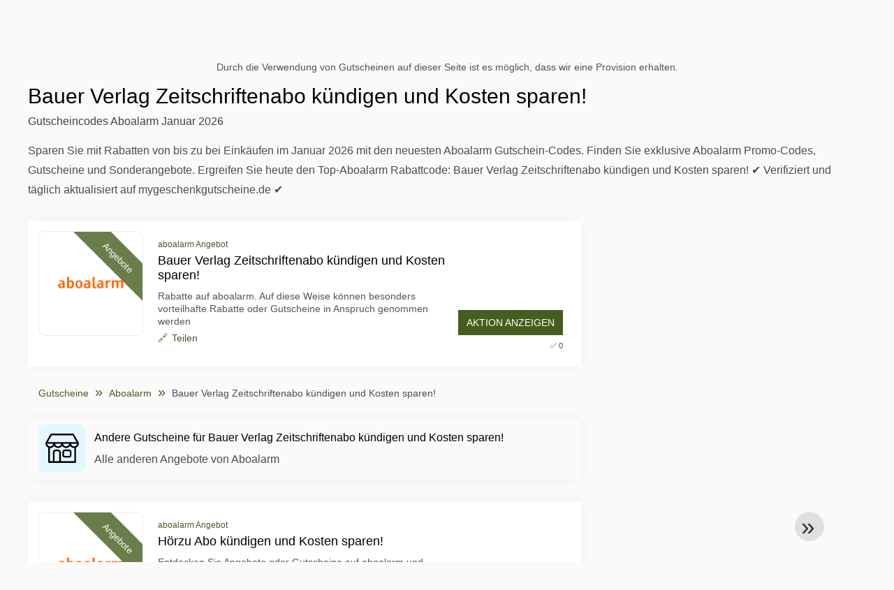

--- FILE ---
content_type: text/html; charset=UTF-8
request_url: https://www.mygeschenkgutscheine.de/aboalarm/bauer-verlag-zeitschriftenabo-kundigen-und-kosten-sparen
body_size: 4836
content:
<!DOCTYPE html>
<html lang="de-DE">
<head>
  <meta charset="UTF-8">
  <meta name="viewport" content="width=device-width, initial-scale=1.0">
  <meta name="referrer" content="no-referrer-when-downgrade">
  

    <title>Bauer Verlag Zeitschriftenabo kündigen und Kosten sparen! Aboalarm Gutscheincodes</title>
    <meta name="description" content="llll➤ Bauer Verlag Zeitschriftenabo kündigen und Kosten sparen! bei mygeschenkgutscheine.de ⭐ Gutscheincodes, Rabattcodes Aboalarm - mygeschenkgutscheine.de ⭐ Januar 2026">
    <meta name="robots" content="index, follow, max-image-preview:large">

            
        <meta property="og:site_name" content="mygeschenkgutscheine.de">
        <meta property="og:title" content="Bauer Verlag Zeitschriftenabo kündigen und Kosten sparen! ">
        <meta property="og:description" content="llll➤ Bauer Verlag Zeitschriftenabo kündigen und Kosten sparen! bei mygeschenkgutscheine.de ⭐ Gutscheincodes, Rabattcodes Aboalarm - mygeschenkgutscheine.de ⭐ Januar 2026">
        <meta property="og:image" content="https://cdn.mygeschenkgutscheine.de/logos/de/300x240/gutscheine-aboalarm.png">
        <meta property="og:type" content="website">
        <meta property="og:url" content="https://www.mygeschenkgutscheine.de/aboalarm/bauer-verlag-zeitschriftenabo-kundigen-und-kosten-sparen">
        <meta property="og:locale" content="de_DE">
        <link rel="canonical" href="https://www.mygeschenkgutscheine.de/aboalarm/bauer-verlag-zeitschriftenabo-kundigen-und-kosten-sparen">
    <!-- Favicons -->
        <link rel="icon" type="image/x-icon" href="/assets/img/favicons/de/favicon.ico">
    <link rel="shortcut icon" href="/assets/img/favicons/de/favicon32x32.png">
    <link rel="icon" type="image/png" sizes="32x32" href="/assets/img/favicons/de/favicon32x32.png">
    <link rel="icon" type="image/png" sizes="16x16" href="/assets/img/favicons/de/favicon16x16.png">
    <link rel="apple-touch-icon" type="image/png" sizes="180x180" href="/assets/img/favicons/de/favicon180x180.png">
        <!-- Scripts -->
    <script defer src="https://www.mygeschenkgutscheine.de/themes/maintheme/js/app.js?1"></script>
	<script type="text/javascript">var noindex = false,base64buffer = "",ajaxurl = "https:\/\/www.mygeschenkgutscheine.de\/ajax.php",subfolder = "\/",wp_home = "https:\/\/www.mygeschenkgutscheine.de\/",pua_urls = "WyJodHRwczpcL1wvd3d3Lm15Z2VzY2hlbmtndXRzY2hlaW5lLmRlXC9ndXRzY2hlaW5lLWFsaWV4cHJlc3MiLCJodHRwczpcL1wvd3d3Lm15Z2VzY2hlbmtndXRzY2hlaW5lLmRlXC9ndXRzY2hlaW5lLWtsbT96c2VtPXlhZG9yZSZyZHN0b3JlPXJyNTEiXQ==",http_host = "mygeschenkgutscheine.de",sharethis = "Hi, ich habe diesen Rabatt gefunden ",adpopmsg = "Deaktivieren Sie Ihren Adblocker",google_tag_id = "G-G0EX6675MS",google_cse_id = "807b288eb4648913a",maincountry = "DE",whitelabel_nr = "",wp_roothome = "https:\/\/www.mygeschenkgutscheine.de",termname = "Aboalarm",taxonomy = "",sticky = "1",fb_id = "",fb_name = "Aboalarm",fb_country = "DE",fb_lang = "de_DE";</script>
	<script defer type="text/javascript" src="/assets/js/footer.js.php?82" crossorigin="anonymous"></script>

        <link rel="alternate" type="application/x-ndjson" href="https://www.mygeschenkgutscheine.de/agentic-coupons.ndjson">
            <style>:root {
    --primary-color: #455d1e;
    --secondary-color: #5c7b29;
    --third-color: #e6f0d7;
}
</style>
    <link rel="stylesheet" type="text/css" href="https://www.mygeschenkgutscheine.de/themes/childtheme8/stylesheet.css?35">
</head>
<body>
<div id="overlay"></div>
<div id="popup">
<span id="popupclose">X</span>
<div class="popupcontent">
</div>
<span id="adpopup"></span>
</div>
<header class="header" data-com-header>
<a class="header-logo" href="https://www.mygeschenkgutscheine.de/" style="background-image:url(https://cdn.mygeschenkgutscheine.de/images/logo-de3.png);" title="mygeschenkgutscheine.de"></a>
 <div class="header-search">
    <input type="text" class="__input" id="name_input" placeholder="Shops suchen">
    <ul id="huge_list"></ul>
    <div class="__btn" id="name_input_btn"></div>
</div>
<nav class="header-nav">
<ul class="__items">
<li class="__item">
<span class="__item-text"><a href="/top20-vouchercodes">Top 20</a></span>
</li>
<li class="__item">
<span class="__item-text"><a href="/about-us">Über uns</a></span>
</li>
</ul>
</nav>
<div class="header-hamburger"><div></div><div></div><div></div></div>
</header>
<div class="affiliate-disclaimer" style="font-size:.75rem;margin:auto;display:table;padding:4px 0;z-index:1;position:relative;text-align:center;color:#525252;z-index:1;">
Durch die Verwendung von Gutscheinen auf dieser Seite ist es möglich, dass wir eine Provision erhalten.</div><main><section class="section _storetop">
  <div class="section-wrap">
  <div class="storetop">
      <div class="__text">
        <h1>Bauer Verlag Zeitschriftenabo kündigen und Kosten sparen! </h1>
        <h2>Gutscheincodes Aboalarm Januar 2026</h2>
      </div>
    </div>
    Sparen Sie mit Rabatten von bis zu bei Einkäufen im Januar 2026 mit den neuesten Aboalarm Gutschein-Codes. Finden Sie exklusive Aboalarm Promo-Codes, Gutscheine und Sonderangebote. Ergreifen Sie heute den Top-Aboalarm Rabattcode: Bauer Verlag Zeitschriftenabo kündigen und Kosten sparen! ✔️ Verifiziert und täglich aktualisiert auf mygeschenkgutscheine.de ✔️  </div>
</section>
<div class="seplayout">
  <div class="seplayout-big">
         <div class="codelist">
      <div class="codelist-item itemid12989207 dc_offer affiliate">
    <div class="__logo">
        <div class="__logo-img">
                        
            <div class="__logo-text" style="font-size:small;font-weight:normal;">
            <a href="/gutscheine-aboalarm#12989207" target="_blank" rel="noopener"><img data-orig="https://cdn.mygeschenkgutscheine.de/logos/de/gutscheine-aboalarm.png" alt="aboalarm" width="126" height="46"></a>                        </div>
            <div class="__logo-type">Angebote</div>
        </div>
        
    </div>
    <div class="__desc offercontent" data-clipb="" data-id="12989207">
    <div>
        <div class="__desc-data">
        aboalarm Angebot        </div>
            <span style="position:absolute;right:-3px;top:-5px;" class="flag flag-de"></span>            <div class="__desc-title">
            <h3>Bauer Verlag Zeitschriftenabo kündigen und Kosten sparen!</h3>            </div>
            <div class="__desc-text">Rabatte auf aboalarm. Auf diese Weise können besonders vorteilhafte Rabatte oder Gutscheine in Anspruch genommen werden</div>
                         <label class="__foot-share">Teilen            <input type="checkbox">
            <div class="__sn"></div>
            </label>
                    </div>
        <div class="__foot">
        	            <div class="__foot-btn_row">
                <div class="__foot-btn">
                
                    <div title="Aktion anzeigen" data-href="/gutscheine-aboalarm#12989207" data-id="12989207">
                    <div class="__foot-btn-below"></div><div class="__foot-btn-offer">Aktion anzeigen</div>
                    </div>                </div>
                <div class="__foot_used">
                                        <div>&#9989; 0</div>
                                    </div>
            </div>
        </div>
    </div>
</div>
    </div>
    <ul class="breadcrumbs"><li><a href="https://www.mygeschenkgutscheine.de/">Gutscheine</a></li><li><a href="/gutscheine-aboalarm">Aboalarm</a></li><li>Bauer Verlag Zeitschriftenabo kündigen und Kosten sparen!</li></ul>    <div class="codelist _separator">
      <div class="__septitle"><h3 style="font-size:16px;font-weight:500;">Andere Gutscheine für Bauer Verlag Zeitschriftenabo kündigen und Kosten sparen!</h3></div>
      <div class="__septext">Alle anderen Angebote von Aboalarm</div>
    </div>
    <div class="codelist">
      <div class="codelist-item itemid12989164 dc_offer affiliate">
    <div class="__logo">
        <div class="__logo-img">
                        
            <div class="__logo-text" style="font-size:small;font-weight:normal;">
            <a href="/gutscheine-aboalarm#12989164" target="_blank" rel="noopener"><img data-orig="https://cdn.mygeschenkgutscheine.de/logos/de/gutscheine-aboalarm.png" alt="aboalarm" width="126" height="46"></a>                        </div>
            <div class="__logo-type">Angebote</div>
        </div>
        
    </div>
    <div class="__desc offercontent" data-clipb="" data-id="12989164">
    <div>
        <div class="__desc-data">
        aboalarm Angebot        </div>
            <span style="position:absolute;right:-3px;top:-5px;" class="flag flag-de"></span>            <div class="__desc-title">
            <h3>Hörzu Abo kündigen und Kosten sparen!</h3>            </div>
            <div class="__desc-text">Entdecken Sie Angebote oder Gutscheine auf aboalarm und erfahren Sie, wie Sie den für Sie passenden Rabatt nutzen können</div>
                         <label class="__foot-share">Teilen            <input type="checkbox">
            <div class="__sn"></div>
            </label>
                    </div>
        <div class="__foot">
        	            <div class="__foot-btn_row">
                <div class="__foot-btn">
                
                    <div title="Aktion anzeigen" data-href="/gutscheine-aboalarm#12989164" data-id="12989164">
                    <div class="__foot-btn-below"></div><div class="__foot-btn-offer">Aktion anzeigen</div>
                    </div>                </div>
                <div class="__foot_used">
                                        <div>&#9989; 0</div>
                                    </div>
            </div>
        </div>
    </div>
</div>
<div class="codelist-item itemid12989163 dc_offer affiliate">
    <div class="__logo">
        <div class="__logo-img">
                        
            <div class="__logo-text" style="font-size:small;font-weight:normal;">
            <a href="/gutscheine-aboalarm#12989163" target="_blank" rel="noopener"><img data-orig="https://cdn.mygeschenkgutscheine.de/logos/de/gutscheine-aboalarm.png" alt="aboalarm" width="126" height="46"></a>                        </div>
            <div class="__logo-type">Angebote</div>
        </div>
        
    </div>
    <div class="__desc offercontent" data-clipb="" data-id="12989163">
    <div>
        <div class="__desc-data">
        aboalarm Angebot        </div>
            <span style="position:absolute;right:-3px;top:-5px;" class="flag flag-de"></span>            <div class="__desc-title">
            <h3>Sky Abo kündigen und Kosten sparen!</h3>            </div>
            <div class="__desc-text">Auf diese Weise können Sie Rabatte genießen! Manchmal gibt es bei aboalarm ganz besondere tägliche Angebote</div>
                         <label class="__foot-share">Teilen            <input type="checkbox">
            <div class="__sn"></div>
            </label>
                    </div>
        <div class="__foot">
        	            <div class="__foot-btn_row">
                <div class="__foot-btn">
                
                    <div title="Aktion anzeigen" data-href="/gutscheine-aboalarm#12989163" data-id="12989163">
                    <div class="__foot-btn-below"></div><div class="__foot-btn-offer">Aktion anzeigen</div>
                    </div>                </div>
                <div class="__foot_used">
                                        <div>&#9989; 0</div>
                                    </div>
            </div>
        </div>
    </div>
</div>
<div class="codelist-item itemid12989166 dc_offer affiliate">
    <div class="__logo">
        <div class="__logo-img">
                        
            <div class="__logo-text" style="font-size:small;font-weight:normal;">
            <a href="/gutscheine-aboalarm#12989166" target="_blank" rel="noopener"><img data-orig="https://cdn.mygeschenkgutscheine.de/logos/de/gutscheine-aboalarm.png" alt="aboalarm" width="126" height="46"></a>                        </div>
            <div class="__logo-type">Angebote</div>
        </div>
        
    </div>
    <div class="__desc offercontent" data-clipb="" data-id="12989166">
    <div>
        <div class="__desc-data">
        aboalarm Angebot        </div>
            <span style="position:absolute;right:-3px;top:-5px;" class="flag flag-de"></span>            <div class="__desc-title">
            <h3>Douglas Card kündigen und Kosten sparen!</h3>            </div>
            <div class="__desc-text">Verwenden Sie den Angebote um Ihren Online-Einkauf zu optimieren. Profitieren Sie Heute noch von tollen Angeboten</div>
                         <label class="__foot-share">Teilen            <input type="checkbox">
            <div class="__sn"></div>
            </label>
                    </div>
        <div class="__foot">
        	            <div class="__foot-btn_row">
                <div class="__foot-btn">
                
                    <div title="Aktion anzeigen" data-href="/gutscheine-aboalarm#12989166" data-id="12989166">
                    <div class="__foot-btn-below"></div><div class="__foot-btn-offer">Aktion anzeigen</div>
                    </div>                </div>
                <div class="__foot_used">
                                        <div>&#9989; 0</div>
                                    </div>
            </div>
        </div>
    </div>
</div>
<div class="codelist-item itemid12989165 dc_offer affiliate">
    <div class="__logo">
        <div class="__logo-img">
                        
            <div class="__logo-text" style="font-size:small;font-weight:normal;">
            <a href="/gutscheine-aboalarm#12989165" target="_blank" rel="noopener"><img data-orig="https://cdn.mygeschenkgutscheine.de/logos/de/gutscheine-aboalarm.png" alt="aboalarm" width="126" height="46"></a>                        </div>
            <div class="__logo-type">Angebote</div>
        </div>
        
    </div>
    <div class="__desc offercontent" data-clipb="" data-id="12989165">
    <div>
        <div class="__desc-data">
        aboalarm Angebot        </div>
            <span style="position:absolute;right:-3px;top:-5px;" class="flag flag-de"></span>            <div class="__desc-title">
            <h3>Maxdome Abo kündigen und Kosten sparen!</h3>            </div>
            <div class="__desc-text">Entdecken Sie Angebote oder Gutscheine auf aboalarm und erfahren Sie, wie Sie den für Sie passenden Rabatt nutzen können</div>
                         <label class="__foot-share">Teilen            <input type="checkbox">
            <div class="__sn"></div>
            </label>
                    </div>
        <div class="__foot">
        	            <div class="__foot-btn_row">
                <div class="__foot-btn">
                
                    <div title="Aktion anzeigen" data-href="/gutscheine-aboalarm#12989165" data-id="12989165">
                    <div class="__foot-btn-below"></div><div class="__foot-btn-offer">Aktion anzeigen</div>
                    </div>                </div>
                <div class="__foot_used">
                                        <div>&#9989; 0</div>
                                    </div>
            </div>
        </div>
    </div>
</div>
<div class="codelist-item itemid12989168 dc_offer affiliate">
    <div class="__logo">
        <div class="__logo-img">
                        
            <div class="__logo-text" style="font-size:small;font-weight:normal;">
            <a href="/gutscheine-aboalarm#12989168" target="_blank" rel="noopener"><img data-orig="https://cdn.mygeschenkgutscheine.de/logos/de/gutscheine-aboalarm.png" alt="aboalarm" width="126" height="46"></a>                        </div>
            <div class="__logo-type">Angebote</div>
        </div>
        
    </div>
    <div class="__desc offercontent" data-clipb="" data-id="12989168">
    <div>
        <div class="__desc-data">
        aboalarm Angebot        </div>
            <span style="position:absolute;right:-3px;top:-5px;" class="flag flag-de"></span>            <div class="__desc-title">
            <h3>TV Digital Abo kündigen und Kosten sparen!</h3>            </div>
            <div class="__desc-text">Verwenden Sie Angebote für Ihre Einkäufe. Profitieren Sie beim Kauf von den jetzt auf aboalarm verfügbaren Rabatten</div>
                         <label class="__foot-share">Teilen            <input type="checkbox">
            <div class="__sn"></div>
            </label>
                    </div>
        <div class="__foot">
        	            <div class="__foot-btn_row">
                <div class="__foot-btn">
                
                    <div title="Aktion anzeigen" data-href="/gutscheine-aboalarm#12989168" data-id="12989168">
                    <div class="__foot-btn-below"></div><div class="__foot-btn-offer">Aktion anzeigen</div>
                    </div>                </div>
                <div class="__foot_used">
                                        <div>&#9989; 0</div>
                                    </div>
            </div>
        </div>
    </div>
</div>
<div class="codelist-item itemid12989167 dc_offer affiliate">
    <div class="__logo">
        <div class="__logo-img">
                        
            <div class="__logo-text" style="font-size:small;font-weight:normal;">
            <a href="/gutscheine-aboalarm#12989167" target="_blank" rel="noopener"><img data-orig="https://cdn.mygeschenkgutscheine.de/logos/de/gutscheine-aboalarm.png" alt="aboalarm" width="126" height="46"></a>                        </div>
            <div class="__logo-type">Angebote</div>
        </div>
        
    </div>
    <div class="__desc offercontent" data-clipb="" data-id="12989167">
    <div>
        <div class="__desc-data">
        aboalarm Angebot        </div>
            <span style="position:absolute;right:-3px;top:-5px;" class="flag flag-de"></span>            <div class="__desc-title">
            <h3>Eprimo Vertrag kündigen und Kosten sparen!</h3>            </div>
            <div class="__desc-text">Entdecken Sie Angebote oder Gutscheine auf aboalarm und erfahren Sie, wie Sie den für Sie passenden Rabatt nutzen können</div>
                         <label class="__foot-share">Teilen            <input type="checkbox">
            <div class="__sn"></div>
            </label>
                    </div>
        <div class="__foot">
        	            <div class="__foot-btn_row">
                <div class="__foot-btn">
                
                    <div title="Aktion anzeigen" data-href="/gutscheine-aboalarm#12989167" data-id="12989167">
                    <div class="__foot-btn-below"></div><div class="__foot-btn-offer">Aktion anzeigen</div>
                    </div>                </div>
                <div class="__foot_used">
                                        <div>&#9989; 0</div>
                                    </div>
            </div>
        </div>
    </div>
</div>
<div class="codelist-item itemid12989170 dc_offer affiliate">
    <div class="__logo">
        <div class="__logo-img">
                        
            <div class="__logo-text" style="font-size:small;font-weight:normal;">
            <a href="/gutscheine-aboalarm#12989170" target="_blank" rel="noopener"><img data-orig="https://cdn.mygeschenkgutscheine.de/logos/de/gutscheine-aboalarm.png" alt="aboalarm" width="126" height="46"></a>                        </div>
            <div class="__logo-type">Angebote</div>
        </div>
        
    </div>
    <div class="__desc offercontent" data-clipb="" data-id="12989170">
    <div>
        <div class="__desc-data">
        aboalarm Angebot        </div>
            <span style="position:absolute;right:-3px;top:-5px;" class="flag flag-de"></span>            <div class="__desc-title">
            <h3>FONIC Handyvertrag kündigen und Kosten sparen!</h3>            </div>
            <div class="__desc-text">Rabatte auf aboalarm. Auf diese Weise können besonders vorteilhafte Rabatte oder Gutscheine in Anspruch genommen werden</div>
                         <label class="__foot-share">Teilen            <input type="checkbox">
            <div class="__sn"></div>
            </label>
                    </div>
        <div class="__foot">
        	            <div class="__foot-btn_row">
                <div class="__foot-btn">
                
                    <div title="Aktion anzeigen" data-href="/gutscheine-aboalarm#12989170" data-id="12989170">
                    <div class="__foot-btn-below"></div><div class="__foot-btn-offer">Aktion anzeigen</div>
                    </div>                </div>
                <div class="__foot_used">
                                        <div>&#9989; 0</div>
                                    </div>
            </div>
        </div>
    </div>
</div>
<div class="codelist-item itemid12989169 dc_offer affiliate">
    <div class="__logo">
        <div class="__logo-img">
                        
            <div class="__logo-text" style="font-size:small;font-weight:normal;">
            <a href="/gutscheine-aboalarm#12989169" target="_blank" rel="noopener"><img data-orig="https://cdn.mygeschenkgutscheine.de/logos/de/gutscheine-aboalarm.png" alt="aboalarm" width="126" height="46"></a>                        </div>
            <div class="__logo-type">Angebote</div>
        </div>
        
    </div>
    <div class="__desc offercontent" data-clipb="" data-id="12989169">
    <div>
        <div class="__desc-data">
        aboalarm Angebot        </div>
            <span style="position:absolute;right:-3px;top:-5px;" class="flag flag-de"></span>            <div class="__desc-title">
            <h3>BASE Handyvertrag kündigen und Kosten sparen!</h3>            </div>
            <div class="__desc-text">Entdecken Sie Angebote oder Gutscheine auf aboalarm und erfahren Sie, wie Sie den für Sie passenden Rabatt nutzen können</div>
                         <label class="__foot-share">Teilen            <input type="checkbox">
            <div class="__sn"></div>
            </label>
                    </div>
        <div class="__foot">
        	            <div class="__foot-btn_row">
                <div class="__foot-btn">
                
                    <div title="Aktion anzeigen" data-href="/gutscheine-aboalarm#12989169" data-id="12989169">
                    <div class="__foot-btn-below"></div><div class="__foot-btn-offer">Aktion anzeigen</div>
                    </div>                </div>
                <div class="__foot_used">
                                        <div>&#9989; 0</div>
                                    </div>
            </div>
        </div>
    </div>
</div>
<div class="codelist-item itemid12989172 dc_offer affiliate">
    <div class="__logo">
        <div class="__logo-img">
                        
            <div class="__logo-text" style="font-size:small;font-weight:normal;">
            <a href="/gutscheine-aboalarm#12989172" target="_blank" rel="noopener"><img data-orig="https://cdn.mygeschenkgutscheine.de/logos/de/gutscheine-aboalarm.png" alt="aboalarm" width="126" height="46"></a>                        </div>
            <div class="__logo-type">Angebote</div>
        </div>
        
    </div>
    <div class="__desc offercontent" data-clipb="" data-id="12989172">
    <div>
        <div class="__desc-data">
        aboalarm Angebot        </div>
            <span style="position:absolute;right:-3px;top:-5px;" class="flag flag-de"></span>            <div class="__desc-title">
            <h3>ADAC Mitgliedschaft kündigen und Kosten sparen!</h3>            </div>
            <div class="__desc-text">Entdecken Sie Angebote oder Gutscheine auf aboalarm und erfahren Sie, wie Sie den für Sie passenden Rabatt nutzen können</div>
                         <label class="__foot-share">Teilen            <input type="checkbox">
            <div class="__sn"></div>
            </label>
                    </div>
        <div class="__foot">
        	            <div class="__foot-btn_row">
                <div class="__foot-btn">
                
                    <div title="Aktion anzeigen" data-href="/gutscheine-aboalarm#12989172" data-id="12989172">
                    <div class="__foot-btn-below"></div><div class="__foot-btn-offer">Aktion anzeigen</div>
                    </div>                </div>
                <div class="__foot_used">
                                        <div>&#9989; 0</div>
                                    </div>
            </div>
        </div>
    </div>
</div>
<div class="codelist-item itemid12989171 dc_offer affiliate">
    <div class="__logo">
        <div class="__logo-img">
                        
            <div class="__logo-text" style="font-size:small;font-weight:normal;">
            <a href="/gutscheine-aboalarm#12989171" target="_blank" rel="noopener"><img data-orig="https://cdn.mygeschenkgutscheine.de/logos/de/gutscheine-aboalarm.png" alt="aboalarm" width="126" height="46"></a>                        </div>
            <div class="__logo-type">Angebote</div>
        </div>
        
    </div>
    <div class="__desc offercontent" data-clipb="" data-id="12989171">
    <div>
        <div class="__desc-data">
        aboalarm Angebot        </div>
            <span style="position:absolute;right:-3px;top:-5px;" class="flag flag-de"></span>            <div class="__desc-title">
            <h3>1&1 DSL und Telefon kündigen und Kosten sparen!</h3>            </div>
            <div class="__desc-text">Verwenden Sie den Angebote um Ihren Online-Einkauf zu optimieren. Profitieren Sie Heute noch von tollen Angeboten</div>
                         <label class="__foot-share">Teilen            <input type="checkbox">
            <div class="__sn"></div>
            </label>
                    </div>
        <div class="__foot">
        	            <div class="__foot-btn_row">
                <div class="__foot-btn">
                
                    <div title="Aktion anzeigen" data-href="/gutscheine-aboalarm#12989171" data-id="12989171">
                    <div class="__foot-btn-below"></div><div class="__foot-btn-offer">Aktion anzeigen</div>
                    </div>                </div>
                <div class="__foot_used">
                                        <div>&#9989; 0</div>
                                    </div>
            </div>
        </div>
    </div>
</div>
    </div>
    <div class="codelist _separator">
      <div class="__septitle">Ähnliche Online-Shops wie Aboalarm</div>
      <div class="__septext">Ähnliche Geschäfte, in denen Sie Geld sparen können.</div>
    </div>
    <div class="codelist">
          </div>
     <section class="subscribe-second">
      
        <form autocomplete="on">
        <p style="font-size:1.2em;font-weight:bold;">Kein gültiger Aboalarm-Rabatt gefunden?</p>
        <p>Hinterlasse deine E-Mail und wir suchen für dich — kostenlos und mit direktem Versand möglicher Rabattcodes.</p>
        <div class="subscribe-form">
        <div class="__input _email">
            <input type="email" name="subemail" id="submail" placeholder="E-Mail-Adresse" value="">
        </div>
        <div class="__input _name">
            <input type="text" name="subname" id="subname" placeholder="Vorname / Nachname" value="">
        </div>
        <div style="display: flex; align-items: center;">
            <label style="display: flex;align-items: center;font-size: .85em;">
            <input type="checkbox" id="suboptin" style="margin: 0px 10px 2px 20px;">
            Erhalte einmal pro Woche die besten Rabatte
        </label>
        </div>
        <input type="hidden" id="subprogram" value="Aboalarm">
        <div class="__submit _male" onclick="sendform.call(this)">Anmelden</div>
        <span id="subresponse" style="text-align:center;display:block;margin:20px;color:green;"></span>
        <p style="font-size:0.65em;">Wir senden maximal eine E-Mail pro Woche.<br><span style="background:#fff;color:#B71C1C;">*** Abmeldung jederzeit möglich. ***</span></p>
        </div></form>    </section>
  </div>
</div>
</main><footer class="footer">
<div class="footer-nav"> <div class="__col"> <a href="/about-us" class="__link">Über uns</a> <a href="/team" class="__link">Unser Team</a> <a href="/how-we-find-coupons" class="__link">So finden wir Rabattcodes</a> <a href="/how-we-make-money" class="__link">Wie wir unser Geld verdienen</a> </div> <div class="__col"> <a href="/become-a-partner" class="__link">Partner werden</a> <a href="/contact-us" class="__link">Kontaktiere uns</a> <a href="/terms-and-conditions" class="__link">AGB & Datenschutz</a> <a href="/imprint" class="__link">Impressum</a> </div> <div class="__col"> <a href="/faq" class="__link">FAQ</a> <a href="/affiliate-disclosure" class="__link">Affiliate-Offenlegung</a> <a href="/add-voucher-code" class="__link">Gutschein hinzufügen</a> </div> <div class="__col"> <div class="__title">Shopping-Events</div> <a class="__link" href="/gutscheincode-valentinstag"> Valentinstag Gutscheincode</a><a class="__link" href="/gutscheincode-karfreitag"> Karfreitag Gutscheincode</a><a class="__link" href="/gutscheincode-ostern"> Ostern Gutscheincode</a><a class="__link" href="/gutscheincode-muttertag"> Muttertag Gutscheincode</a><a class="__link" href="/gutscheincode-himmelfahrt"> Himmelfahrt Gutscheincode</a><a class="__link" href="/gutscheincode-pfingsten"> Pfingsten Gutscheincode</a><a class="__link" href="/gutscheincode-amazon-prime-day"> Amazon Prime Day Gutscheincode</a><a class="__link" href="/gutscheincode-black-friday"> Black Friday Gutscheincode</a><a class="__link" href="/gutscheincode-halloween"> Halloween Gutscheincode</a><a class="__link" href="/gutscheincode-singles-day"> Singles Day Gutscheincode</a><a class="__link" href="/gutscheincode-studenten"> Studenten Gutscheincode</a><a class="__link" href="/gutscheincode-cyber-monday"> Cyber Monday Gutscheincode</a> </div> </div> <div class="footer-stat"> <div class="__wrap"> <h3><a href="/" style="color:#fff;">Gutscheincodes und Gutscheine von Online-Shops in Deutschland</a></h3> <div class="__items"> <div class="__item _facebook"> <div class="__item-text">+10000</div> <div class="__item-post">Facebook Fans</div> </div> <div class="__item _comunity"> <div class="__item-text">+50000</div> <div class="__item-post">Community</div> </div> <div class="__item _codes"> <div class="__item-text">Voucher codes</div> <div class="__item-post">Getestet und validiert</div> </div> <div class="__item _youtube"> <div class="__item-text">YouTube</div> <div class="__item-post">Videokanal</div> </div> <div class="__item _clients"> <div class="__item-text">Customer service</div> <div class="__item-post">Immer für Sie da </div> </div> </div> <div style="margin:-30px auto 10px;display:table;"> <a href="https://play.google.com/store/apps/details?id=com.onezeroone.vouchers&amp;pcampaignid=pcampaignidMKT-Other-global-all-co-prtnr-py-PartBadge-Mar2515-1" target="_blank" rel="nofollow noopener" style="position:relative;"><img alt="Get it on Google Play" data-orig="/assets/img/en_badge_web_generic.png" height="60" loading="lazy" loading="lazy"></a> <a href="https://apple.co/3V8F8I4" target="_blank" rel="nofollow noopener" style="position:relative;"><img data-orig="/assets/img/app-store-badge.png" alt="Download on the App Store" height="60" loading="lazy" loading="lazy"></a> </div><div class="__foot"> <a href="/terms-and-conditions">AGB & Datenschutz</a> <a href="/imprint">Impressum</a> <a href="/contact-us">Kontaktiere uns</a> </div> </div> </div> <div class="footer-copy">2026 © Copyright - https://www.mygeschenkgutscheine.de</div></footer>
<div class="header-menu" data-com-headermenu>
<div class="__close">
<div></div>
<div></div>
</div>
<nav class="__body">
<a href="https://www.mygeschenkgutscheine.de/">Gutscheine</a><a href="/coupon-brands">Marken</a><a href="/categories">Kategorien</a><a href="/online-shops">Shops</a><a href="/coupon-tags">Tags</a></nav>
</div>
<div class="stsidebar _left"></div>
<div class="stsidebar _right"></div>
<div class="scrolltop" data-com-scrolltop=""></div>
<script defer src="https://static.cloudflareinsights.com/beacon.min.js/vcd15cbe7772f49c399c6a5babf22c1241717689176015" integrity="sha512-ZpsOmlRQV6y907TI0dKBHq9Md29nnaEIPlkf84rnaERnq6zvWvPUqr2ft8M1aS28oN72PdrCzSjY4U6VaAw1EQ==" data-cf-beacon='{"version":"2024.11.0","token":"ae81795d4bb74e1184c5a85899592be1","r":1,"server_timing":{"name":{"cfCacheStatus":true,"cfEdge":true,"cfExtPri":true,"cfL4":true,"cfOrigin":true,"cfSpeedBrain":true},"location_startswith":null}}' crossorigin="anonymous"></script>
</body>
</html>


--- FILE ---
content_type: text/html; charset=utf-8
request_url: https://www.google.com/recaptcha/api2/aframe
body_size: 166
content:
<!DOCTYPE HTML><html><head><meta http-equiv="content-type" content="text/html; charset=UTF-8"></head><body><script nonce="y9KFGZQlaF4JEapiRYfZrQ">/** Anti-fraud and anti-abuse applications only. See google.com/recaptcha */ try{var clients={'sodar':'https://pagead2.googlesyndication.com/pagead/sodar?'};window.addEventListener("message",function(a){try{if(a.source===window.parent){var b=JSON.parse(a.data);var c=clients[b['id']];if(c){var d=document.createElement('img');d.src=c+b['params']+'&rc='+(localStorage.getItem("rc::a")?sessionStorage.getItem("rc::b"):"");window.document.body.appendChild(d);sessionStorage.setItem("rc::e",parseInt(sessionStorage.getItem("rc::e")||0)+1);localStorage.setItem("rc::h",'1769593297738');}}}catch(b){}});window.parent.postMessage("_grecaptcha_ready", "*");}catch(b){}</script></body></html>

--- FILE ---
content_type: image/svg+xml
request_url: https://www.mygeschenkgutscheine.de/assets/img/foot_icons/group.svg
body_size: 2788
content:
<?xml version="1.0" encoding="iso-8859-1"?>
<!-- Generator: Adobe Illustrator 19.0.0, SVG Export Plug-In . SVG Version: 6.00 Build 0)  -->
<svg version="1.1" fill="#fff" id="Layer_1" xmlns="http://www.w3.org/2000/svg" xmlns:xlink="http://www.w3.org/1999/xlink" x="0px" y="0px"
	 viewBox="0 0 512 512" style="enable-background:new 0 0 512 512;" xml:space="preserve">
<g>
	<g>
		<path d="M451.72,237.26c-17.422-8.71-50.087-8.811-51.469-8.811c-4.142,0-7.5,3.358-7.5,7.5c0,4.142,3.358,7.5,7.5,7.5
			c8.429,0.001,32.902,1.299,44.761,7.228c1.077,0.539,2.221,0.793,3.348,0.793c2.751,0,5.4-1.52,6.714-4.147
			C456.927,243.618,455.425,239.113,451.72,237.26z"/>
	</g>
</g>
<g>
	<g>
		<path d="M489.112,344.041l-30.975-8.85c-1.337-0.382-2.271-1.62-2.271-3.011v-10.339c2.52-1.746,4.924-3.7,7.171-5.881
			c10.89-10.568,16.887-24.743,16.887-39.915v-14.267l2.995-5.989c3.287-6.575,5.024-13.936,5.024-21.286v-38.65
			c0-4.142-3.358-7.5-7.5-7.5H408.27c-26.244,0-47.596,21.352-47.596,47.596v0.447c0,6.112,1.445,12.233,4.178,17.699l3.841,7.682
			v12.25c0,19.414,9.567,36.833,24.058,47.315l0.002,10.836c0,1.671,0,2.363-6.193,4.133l-15.114,4.318l-43.721-15.898
			c0.157-2.063-0.539-4.161-2.044-5.742l-13.971-14.678v-24.64c1.477-1.217,2.933-2.467,4.344-3.789
			c17.625-16.52,27.733-39.844,27.733-63.991v-19.678c5.322-11.581,8.019-23.836,8.019-36.457v-80.19c0-4.142-3.358-7.5-7.5-7.5
			H232.037c-39.51,0-71.653,32.144-71.653,71.653v16.039c0,12.621,2.697,24.876,8.019,36.457v16.931
			c0,28.036,12.466,53.294,32.077,69.946v25.22l-13.971,14.678c-1.505,1.581-2.201,3.679-2.044,5.742l-46.145,16.779
			c-3.344,1.216-6.451,2.863-9.272,4.858l-7.246-3.623c21.57-9.389,28.403-22.594,28.731-23.25c1.056-2.111,1.056-4.597,0-6.708
			c-5.407-10.814-6.062-30.635-6.588-46.561c-0.175-5.302-0.341-10.311-0.658-14.771c-2.557-35.974-29.905-63.103-63.615-63.103
			s-61.059,27.128-63.615,63.103c-0.317,4.461-0.483,9.47-0.658,14.773c-0.526,15.925-1.182,35.744-6.588,46.558
			c-1.056,2.111-1.056,4.597,0,6.708c0.328,0.656,7.147,13.834,28.76,23.234l-20.127,10.063C6.684,358.176,0,368.991,0,381.02
			v55.409c0,4.142,3.358,7.5,7.5,7.5s7.5-3.358,7.5-7.5V381.02c0-6.312,3.507-11.987,9.152-14.81l25.063-12.531l8.718,8.285
			c6.096,5.793,13.916,8.688,21.739,8.688c7.821,0,15.645-2.897,21.739-8.688l8.717-8.284l8.172,4.086
			c-3.848,6.157-6.032,13.377-6.032,20.94v57.725c0,4.142,3.358,7.5,7.5,7.5c4.142,0,7.5-3.358,7.5-7.5v-57.725
			c0-10.296,6.501-19.578,16.178-23.097l48.652-17.691l20.253,30.381c2.589,3.884,6.738,6.375,11.383,6.835
			c0.518,0.051,1.033,0.076,1.547,0.076c4.098,0,8.023-1.613,10.957-4.546l12.356-12.356v78.124c0,4.142,3.358,7.5,7.5,7.5
			c4.142,0,7.5-3.358,7.5-7.5v-78.124l12.356,12.356c2.933,2.934,6.858,4.547,10.957,4.547c0.513,0,1.029-0.025,1.546-0.076
			c4.646-0.46,8.795-2.951,11.384-6.835l20.254-30.38l48.651,17.691c9.676,3.519,16.178,12.801,16.178,23.097v57.725
			c0,4.142,3.358,7.5,7.5,7.5c4.142,0,7.5-3.358,7.5-7.5v-57.725c0-10.428-4.143-20.208-11.093-27.441l1.853-0.529
			c1.869-0.534,4.419-1.265,6.979-2.52l19.149,19.149v69.066c0,4.142,3.358,7.5,7.5,7.5c4.142,0,7.5-3.358,7.5-7.5v-69.066
			l19.016-19.016c1.011,0.514,2.073,0.948,3.191,1.267l30.976,8.85c7.07,2.02,12.009,8.567,12.009,15.921v62.044
			c0,4.142,3.358,7.5,7.5,7.5c4.142,0,7.5-3.358,7.5-7.5v-62.044C512,360.371,502.588,347.892,489.112,344.041z M48.115,330.794
			c-14.029-5.048-21.066-11.778-24.07-15.453c2.048-5.354,3.376-11.486,4.275-17.959c4.136,9.917,11.063,18.383,19.795,24.423
			V330.794z M91.08,351.092c-6.397,6.078-16.418,6.077-22.813-0.001l-6.975-6.628c1.177-2.205,1.824-4.705,1.824-7.324v-7.994
			c5.232,1.635,10.794,2.517,16.558,2.517c5.757,0,11.316-0.886,16.557-2.512l-0.001,7.988c0,2.62,0.646,5.121,1.824,7.327
			L91.08,351.092z M79.676,316.662c-22.396,0-40.615-18.22-40.615-40.615c0-4.142-3.358-7.5-7.5-7.5c-0.42,0-0.83,0.043-1.231,0.11
			c0.022-0.645,0.043-1.291,0.065-1.93c0.167-5.157,0.328-10.028,0.625-14.206c0.958-13.476,6.343-25.894,15.163-34.968
			c8.899-9.156,20.793-14.198,33.491-14.198s24.591,5.042,33.491,14.198c8.82,9.074,14.205,21.492,15.163,34.968
			c0.296,4.177,0.458,9.047,0.628,14.203c0.015,0.443,0.03,0.892,0.045,1.338c-8.16-12.572-20.762-21.837-37.045-27.069
			c-15.043-4.833-27.981-4.534-28.527-4.52c-1.964,0.055-3.828,0.877-5.191,2.291l-13.532,14.034
			c-2.875,2.982-2.789,7.73,0.193,10.605s7.73,2.788,10.605-0.193l11.26-11.677c9.697,0.474,40.894,4.102,53.027,30.819
			C116.738,302.04,99.816,316.662,79.676,316.662z M111.229,330.819l0.001-8.945c8.725-6.007,15.662-14.457,19.801-24.449
			c0.899,6.458,2.226,12.576,4.27,17.918C132.314,318.983,125.244,325.773,111.229,330.819z M183.403,209.145v-18.608
			c0-1.129-0.255-2.244-0.746-3.261c-4.826-9.994-7.273-20.598-7.273-31.518V139.72c0-31.239,25.415-56.653,56.653-56.653h104.769
			v72.692c0,10.92-2.447,21.524-7.273,31.518c-0.491,1.017-0.746,2.132-0.746,3.261v21.355c0,20.311-8.165,39.15-22.991,53.047
			c-1.851,1.734-3.772,3.36-5.758,4.875c-0.044,0.03-0.086,0.063-0.129,0.094c-13.889,10.545-30.901,15.67-48.667,14.519
			C213.201,281.965,183.403,248.897,183.403,209.145z M225.632,360.056c-0.052,0.052-0.173,0.175-0.418,0.149
			c-0.244-0.024-0.34-0.167-0.381-0.229l-23.325-34.988l7.506-7.887l35.385,24.187L225.632,360.056z M256.095,331.113
			l-40.615-27.762v-14c10.509,5.681,22.276,9.234,34.791,10.044c1.977,0.128,3.942,0.191,5.901,0.191
			c14.341,0,28.143-3.428,40.538-9.935v13.7L256.095,331.113z M287.357,359.978c-0.041,0.062-0.137,0.205-0.381,0.229
			c-0.245,0.031-0.365-0.098-0.418-0.149l-18.767-18.767l35.385-24.188l7.507,7.887L287.357,359.978z M424.308,353.65l-17.02-17.019
			c0.297-1.349,0.465-2.826,0.464-4.455l-0.001-3.165c4.723,1.55,9.701,2.47,14.852,2.624c0.578,0.018,1.151,0.026,1.727,0.026
			c5.692,0,11.248-0.86,16.536-2.501v3.02c0,1.496,0.188,2.962,0.542,4.371L424.308,353.65z M452.591,305.196
			c-7.949,7.714-18.45,11.788-29.537,11.446c-21.704-0.651-39.361-19.768-39.361-42.613v-14.021c0-1.165-0.271-2.313-0.792-3.354
			l-4.633-9.266c-1.697-3.395-2.594-7.195-2.594-10.991v-0.447c0-17.974,14.623-32.596,32.596-32.596h64.673v31.15
			c0,5.034-1.19,10.075-3.441,14.578l-3.786,7.572c-0.521,1.042-0.792,2.189-0.792,3.354v16.038
			C464.924,287.126,460.544,297.478,452.591,305.196z"/>
	</g>
</g>
<g>
	<g>
		<path d="M472.423,380.814c-4.142,0-7.5,3.358-7.5,7.5v48.115c0,4.142,3.358,7.5,7.5,7.5c4.142,0,7.5-3.358,7.5-7.5v-48.115
			C479.923,384.173,476.565,380.814,472.423,380.814z"/>
	</g>
</g>
<g>
	<g>
		<path d="M39.577,390.728c-4.142,0-7.5,3.358-7.5,7.5v38.201c0,4.142,3.358,7.5,7.5,7.5c4.142,0,7.5-3.358,7.5-7.5v-38.201
			C47.077,394.087,43.719,390.728,39.577,390.728z"/>
	</g>
</g>
<g>
	<g>
		<path d="M317.532,158.475c-28.366-28.366-87.715-22.943-111.917-19.295c-7.623,1.149-13.155,7.6-13.155,15.339v17.278
			c0,4.142,3.358,7.5,7.5,7.5c4.142,0,7.5-3.358,7.5-7.5v-17.279c0-0.255,0.168-0.473,0.392-0.507
			c9.667-1.457,28.85-3.705,48.725-2.38c23.388,1.557,40.328,7.428,50.349,17.45c2.929,2.929,7.678,2.929,10.606,0
			C320.461,166.152,320.461,161.403,317.532,158.475z"/>
	</g>
</g>
<g>
	<g>
		<path d="M167.884,396.853c-4.142,0-7.5,3.358-7.5,7.5v32.077c0,4.142,3.358,7.5,7.5,7.5c4.142,0,7.5-3.358,7.5-7.5v-32.077
			C175.384,400.212,172.026,396.853,167.884,396.853z"/>
	</g>
</g>
<g>
	<g>
		<path d="M344.306,396.853c-4.142,0-7.5,3.358-7.5,7.5v32.077c0,4.142,3.358,7.5,7.5,7.5c4.142,0,7.5-3.358,7.5-7.5v-32.077
			C351.806,400.212,348.448,396.853,344.306,396.853z"/>
	</g>
</g>
<g>
</g>
<g>
</g>
<g>
</g>
<g>
</g>
<g>
</g>
<g>
</g>
<g>
</g>
<g>
</g>
<g>
</g>
<g>
</g>
<g>
</g>
<g>
</g>
<g>
</g>
<g>
</g>
<g>
</g>
</svg>
